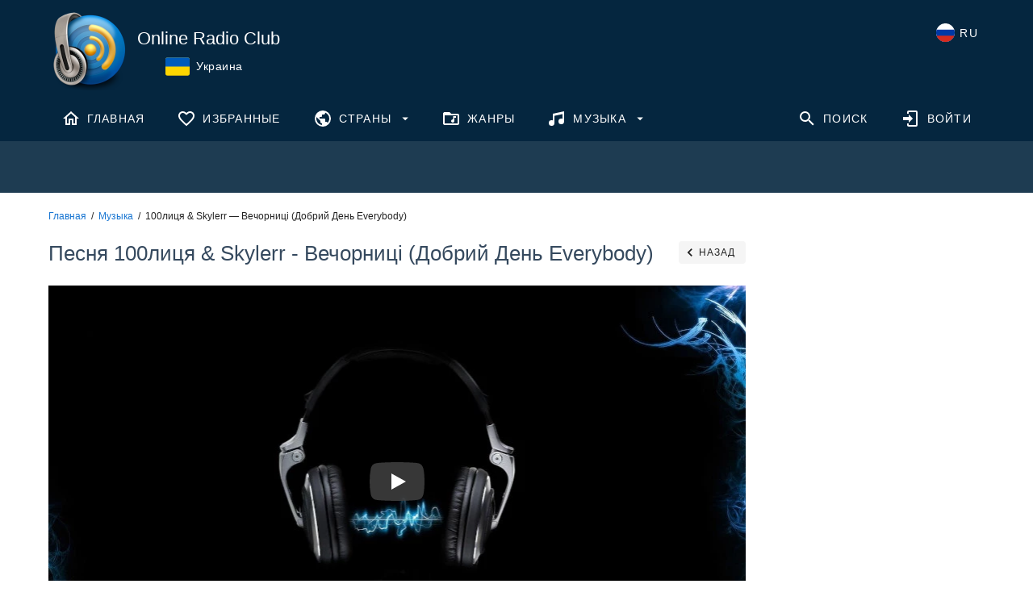

--- FILE ---
content_type: text/html; charset=utf-8
request_url: https://www.google.com/recaptcha/api2/aframe
body_size: 267
content:
<!DOCTYPE HTML><html><head><meta http-equiv="content-type" content="text/html; charset=UTF-8"></head><body><script nonce="qLwk9svIJe_S1N9Xr_3wZw">/** Anti-fraud and anti-abuse applications only. See google.com/recaptcha */ try{var clients={'sodar':'https://pagead2.googlesyndication.com/pagead/sodar?'};window.addEventListener("message",function(a){try{if(a.source===window.parent){var b=JSON.parse(a.data);var c=clients[b['id']];if(c){var d=document.createElement('img');d.src=c+b['params']+'&rc='+(localStorage.getItem("rc::a")?sessionStorage.getItem("rc::b"):"");window.document.body.appendChild(d);sessionStorage.setItem("rc::e",parseInt(sessionStorage.getItem("rc::e")||0)+1);localStorage.setItem("rc::h",'1762859311717');}}}catch(b){}});window.parent.postMessage("_grecaptcha_ready", "*");}catch(b){}</script></body></html>